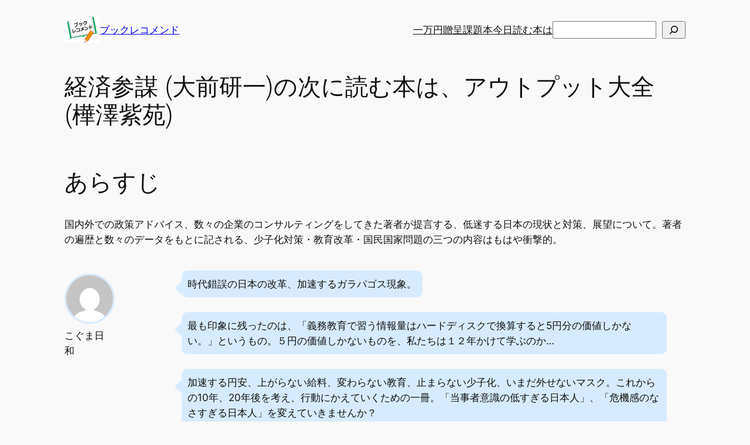

--- FILE ---
content_type: text/html; charset=utf-8
request_url: https://www.google.com/recaptcha/api2/aframe
body_size: 268
content:
<!DOCTYPE HTML><html><head><meta http-equiv="content-type" content="text/html; charset=UTF-8"></head><body><script nonce="eMBffX_6Ybl6zhDUGQCVJg">/** Anti-fraud and anti-abuse applications only. See google.com/recaptcha */ try{var clients={'sodar':'https://pagead2.googlesyndication.com/pagead/sodar?'};window.addEventListener("message",function(a){try{if(a.source===window.parent){var b=JSON.parse(a.data);var c=clients[b['id']];if(c){var d=document.createElement('img');d.src=c+b['params']+'&rc='+(localStorage.getItem("rc::a")?sessionStorage.getItem("rc::b"):"");window.document.body.appendChild(d);sessionStorage.setItem("rc::e",parseInt(sessionStorage.getItem("rc::e")||0)+1);localStorage.setItem("rc::h",'1768724848763');}}}catch(b){}});window.parent.postMessage("_grecaptcha_ready", "*");}catch(b){}</script></body></html>

--- FILE ---
content_type: text/css
request_url: https://book-recommend.com/wp-content/plugins/wp-payment-form/assets/css/payforms-public.css?ver=4.6.17
body_size: 11346
content:
@import url(https://fonts.googleapis.com/css2?family=Inter:wght@100..900&display=swap);@charset "UTF-8";/*!
 * Pikaday
 * Copyright © 2014 David Bushell | BSD & MIT license | https://dbushell.com/
 */.pika-single{z-index:9999;display:block;position:relative;color:#333;background:#fff;border:1px solid;border-color:#ccc #ccc #bbb;font-family:Helvetica Neue,Helvetica,Arial,sans-serif}.pika-single:after,.pika-single:before{content:" ";display:table}.pika-single:after{clear:both}.pika-single.is-hidden{display:none}.pika-single.is-bound{position:absolute;box-shadow:0 5px 15px -5px rgba(0,0,0,.5)}.pika-lendar{float:left;width:240px;margin:8px}.pika-title{position:relative;text-align:center}.pika-label{display:inline-block;position:relative;z-index:9999;overflow:hidden;margin:0;padding:5px 3px;font-size:14px;line-height:20px;font-weight:700;background-color:#fff}.pika-title select{cursor:pointer;position:absolute;z-index:9998;margin:0;left:0;top:5px;opacity:0}.pika-next,.pika-prev{display:block;cursor:pointer;position:relative;outline:none;border:0;padding:0;width:20px;height:30px;text-indent:20px;white-space:nowrap;overflow:hidden;background-color:transparent;background-position:50%;background-repeat:no-repeat;background-size:75% 75%;opacity:.5}.pika-next:hover,.pika-prev:hover{opacity:1}.is-rtl .pika-next,.pika-prev{float:left;background-image:url("[data-uri]")}.is-rtl .pika-prev,.pika-next{float:right;background-image:url("[data-uri]")}.pika-next.is-disabled,.pika-prev.is-disabled{cursor:default;opacity:.2}.pika-select{display:inline-block}.pika-table{width:100%;border-collapse:collapse;border-spacing:0;border:0}.pika-table td,.pika-table th{width:14.285714285714286%;padding:0}.pika-table th{color:#999;font-size:12px;line-height:25px;font-weight:700;text-align:center}.pika-button{cursor:pointer;display:block;box-sizing:border-box;-moz-box-sizing:border-box;outline:none;border:0;margin:0;width:100%;padding:5px;color:#666;font-size:12px;line-height:15px;text-align:right;background:#f5f5f5;height:auto}.pika-week{font-size:11px;color:#999}.is-today .pika-button{color:#3af;font-weight:700}.has-event .pika-button,.is-selected .pika-button{color:#fff;font-weight:700;background:#3af;box-shadow:inset 0 1px 3px #178fe5;border-radius:3px}.has-event .pika-button{background:#005da9;box-shadow:inset 0 1px 3px #0076c9}.is-disabled .pika-button,.is-inrange .pika-button{background:#d5e9f7}.is-startrange .pika-button{color:#fff;background:#6cb31d;box-shadow:none;border-radius:3px}.is-endrange .pika-button{color:#fff;background:#3af;box-shadow:none;border-radius:3px}.is-disabled .pika-button{pointer-events:none;cursor:default;color:#999;opacity:.3}.is-outside-current-month .pika-button{color:#999;opacity:.3}.is-selection-disabled{pointer-events:none;cursor:default}.pika-button:hover,.pika-row.pick-whole-week:hover .pika-button{color:#fff;background:#ff8000;box-shadow:none;border-radius:3px}.pika-table abbr{border-bottom:none;cursor:help}h6{color:var(--System-Dark,#2f3448);font-family:Inter;font-size:14px!important;font-style:normal;font-weight:600!important;line-height:20px}@keyframes passing-through{0%{opacity:0;transform:translateY(40px)}30%,70%{opacity:1;transform:translateY(0)}to{opacity:0;transform:translateY(-40px)}}@keyframes slide-in{0%{opacity:0;transform:translateY(40px)}30%{opacity:1;transform:translateY(0)}}@keyframes pulse{0%{transform:scale(1)}10%{transform:scale(1.1)}20%{transform:scale(1)}}.dropzone,.dropzone *{box-sizing:border-box}.dropzone{min-height:50px;padding:30px;display:flex;flex-direction:column;align-items:center;border-radius:12px;border:1px dashed #c1c7d1;background:#fff}.dropzone,.dropzone.dz-clickable{cursor:pointer}.upload_error_message{display:none;margin-top:15px;color:#721c24;background-color:#f8d7da;position:relative;padding:.75rem 1.25rem;margin-bottom:15px;border:1px solid transparent;border-radius:.25rem}.upload_error_message.wpf_has_error{display:block}.upload_error_message ul{margin:0 0 0 20px;padding:0}.dropzone.dz-clickable *{cursor:default}.dropzone.dz-clickable .dz-message,.dropzone.dz-clickable .dz-message *{cursor:pointer}.dropzone.dz-started.dz-max-files-reached .dz-message{display:none}.dropzone.dz-drag-hover{border-style:solid}.dropzone.dz-drag-hover .dz-message{opacity:.5}.dropzone .dz-message{text-align:center;margin:10px 0;color:#4c4e53;font-size:16px}.dropzone .dz-message span>span{border-bottom:1px solid #4c4e53}.dropzone .dz-preview{position:relative;display:inline-block;vertical-align:top;margin:16px;min-height:100px}.dropzone .dz-preview:hover{z-index:1000}.dropzone .dz-preview.dz-file-preview .dz-image{border-radius:20px;background:#999;background:linear-gradient(180deg,#eee,#ddd)}.dropzone .dz-preview.dz-file-preview .dz-details{opacity:1}.dropzone .dz-preview.dz-image-preview{background:#fff}.dropzone .dz-preview.dz-image-preview .dz-details{transition:opacity .2s linear}.dropzone .dz-preview .dz-remove{font-size:14px;text-align:center;display:block;cursor:pointer;border:none}.dropzone .dz-preview .dz-remove:hover{text-decoration:underline}.dropzone .dz-preview:hover .dz-details{opacity:1}.dropzone .dz-preview .dz-details{z-index:20;position:absolute;top:0;left:0;opacity:0;font-size:13px;min-width:100%;max-width:100%;padding:2em 1em;text-align:center;color:rgba(0,0,0,.9);line-height:150%}.dropzone .dz-preview .dz-details .dz-size{margin-bottom:1em;font-size:16px}.dropzone .dz-preview .dz-details .dz-filename{white-space:nowrap}.dropzone .dz-preview .dz-details .dz-filename:hover span{border:1px solid hsla(0,0%,78.4%,.8);background-color:hsla(0,0%,100%,.8)}.dropzone .dz-preview .dz-details .dz-filename:not(:hover){overflow:hidden;text-overflow:ellipsis}.dropzone .dz-preview .dz-details .dz-filename:not(:hover) span{border:1px solid transparent}.dropzone .dz-preview .dz-details .dz-filename span,.dropzone .dz-preview .dz-details .dz-size span{background-color:hsla(0,0%,100%,.4);padding:0 .4em;border-radius:3px}.dropzone .dz-preview:hover .dz-image img{transform:scale(1.05);filter:blur(8px)}.dropzone .dz-preview .dz-image{border-radius:20px;overflow:hidden;width:120px;height:120px;position:relative;display:block;z-index:10}.dropzone .dz-preview .dz-image img{display:block}.dropzone .dz-preview.dz-success .dz-success-mark{animation:passing-through 3s cubic-bezier(.77,0,.175,1)}.dropzone .dz-preview.dz-error .dz-error-mark{opacity:1;animation:slide-in 3s cubic-bezier(.77,0,.175,1)}.dropzone .dz-preview .dz-error-mark,.dropzone .dz-preview .dz-success-mark{pointer-events:none;opacity:0;z-index:500;position:absolute;display:block;top:50%;left:50%;margin-left:-27px;margin-top:-27px}.dropzone .dz-preview .dz-error-mark svg,.dropzone .dz-preview .dz-success-mark svg{display:block;width:54px;height:54px}.dropzone .dz-preview.dz-processing .dz-progress{opacity:1;transition:all .2s linear}.dropzone .dz-preview.dz-complete .dz-progress{opacity:0;transition:opacity .4s ease-in}.dropzone .dz-preview:not(.dz-processing) .dz-progress{animation:pulse 6s ease infinite}.dropzone .dz-preview .dz-progress{opacity:1;z-index:1000;pointer-events:none;position:absolute;height:16px;left:50%;top:50%;margin-top:-8px;width:80px;margin-left:-40px;background:hsla(0,0%,100%,.9);-webkit-transform:scale(1);border-radius:8px;overflow:hidden}.dropzone .dz-preview .dz-progress .dz-upload{background:#333;background:linear-gradient(180deg,#666,#444);position:absolute;top:0;left:0;bottom:0;width:0;transition:width .3s ease-in-out}.dropzone .dz-preview.dz-error .dz-error-message{display:block}.dropzone .dz-preview.dz-error:hover .dz-error-message{opacity:1;pointer-events:auto}.dropzone .dz-preview .dz-error-message{pointer-events:none;z-index:1000;position:absolute;display:block;display:none;opacity:0;transition:opacity .3s ease;border-radius:8px;font-size:13px;top:130px;left:-10px;width:140px;background:#be2626;background:linear-gradient(180deg,#be2626,#a92222);padding:.5em 1.2em;color:#fff}.dropzone .dz-preview .dz-error-message:after{content:"";position:absolute;top:-6px;left:64px;width:0;height:0;border-left:6px solid transparent;border-right:6px solid transparent;border-bottom:6px solid #be2626}.wpf_file_upload_message svg{margin-bottom:14px}.wpf_file_upload_message .wpf-upload-message{font-family:Inter;font-size:14px;font-style:normal;font-weight:600;line-height:20px;margin:6px 0}.wpf_file_upload_message .wpf-upload-max{font-family:Inter;font-size:12px;font-style:normal;font-weight:400;line-height:16px;color:#565865}.wpf_payment_item_components .form-check{margin-bottom:12px!important}.wpf_payment_item_components .form-check:last-child{margin-bottom:0!important}.wpf_payment_item_radio_vertical .wpf_payment_item_checkbox_div,.wpf_payment_item_radio_vertical .wpf_payment_item_radio_div{white-space:normal}.wpf_payment_item_template{display:flex;justify-content:space-between;align-items:center;border-radius:8px;border:1px solid #d6dae1;background:#fff;margin-top:20px;margin-right:20px;padding:16px;width:440px;min-width:440px;position:relative;min-height:100px}.wpf_payment_item_template.selected{border:1px solid #0693e3}.wpf_payment_item_template:last-child{margin-right:0}@media screen and (max-width:480px){.wpf_payment_item_template{width:100%;min-width:100%;padding:10px}}.wpf_payment_item_template .wpf_tabular_product_photo{margin:0!important;position:absolute;left:48px}.wpf_payment_item_template .wpf_tabular_product_photo img{margin:0!important;aspect-ratio:1}.wpf_payment_item_template .form-check-label{margin-left:9px}.wpf_payment_item_template .form-check-label .wpf_price_option_name{display:block;word-break:break-all;margin:0;color:#2f3448;font-family:Inter,sans-serif;font-size:16px;font-style:normal;font-weight:500;line-height:24px}.wpf_payment_item_template .form-check-label .wpf_price_option_price{display:block;color:#2f3448;font-family:Inter,sans-serif;font-size:18px;font-style:normal;font-weight:600;line-height:24px;margin:10px 0 0}.wpf_payment_item_template .form-check-label .wpf_price_option_sep{display:none}.wpf_payment_item_template .wpf_tabular_product_photo+.form-check .form-check-label{margin-left:100px}.wpf_payment_item_template input[type=radio]{width:24px;height:24px;margin:0}.wpf_payment_item_template .wpf-no-image .form-check-label{margin-left:36px}.wpf_payment_item_card_template{width:calc(33.33333% - 14px);min-width:280px;background:#fff;border:1px solid #d6dae1;border-radius:8px;position:relative}.wpf_payment_item_card_template:not(:last-child){margin-bottom:20px}.wpf_payment_item_card_template .wpf_tabular_product_photo{background-color:#f5f6f7;background:#f5f6f7;border-radius:8px;margin:8px}.wpf_payment_item_card_template .wpf_tabular_product_photo img{border-radius:8px;width:100%!important;height:100%!important;-o-object-fit:cover;object-fit:cover;aspect-ratio:1}.wpf_payment_item_card_template input{position:absolute;top:20px;left:15px}.wpf_payment_item_card_template .form-check-label{padding:6px 16px}.wpf_payment_item_card_template .form-check-label .wpf_price_option_name{display:block;word-break:break-all;margin:0;color:#2f3448;font-family:Inter,sans-serif;font-size:15px;font-style:normal;font-weight:500;line-height:24px}.wpf_payment_item_card_template .form-check-label .wpf_price_option_price{display:block;color:#2f3448;font-family:Inter,sans-serif;font-size:16px;font-style:normal;font-weight:600;line-height:24px;margin:10px 0 0}.wpf_payment_item_card_template .form-check-label .wpf_price_option_sep{display:none}.wpf_payment_item_card_template .wpf-no-image .form-check-label{margin-left:36px}.payment_item_template .wpf_payment_item_checkbox_div,.payment_item_template .wpf_payment_item_radio_div{display:flex;align-items:center;gap:10px;border-radius:8px;border:1px solid #d6dae1;background:#fff;margin-top:10px;margin-right:10px;padding:12px;width:calc(50% - 42px);min-width:386px;min-height:100px;align-items:center!important}.payment_item_template .wpf_payment_item_checkbox_div:last-child,.payment_item_template .wpf_payment_item_radio_div:last-child{margin-right:0}.payment_item_template .wpf_payment_item_checkbox_div .payment-item,.payment_item_template .wpf_payment_item_radio_div .payment-item{display:flex;align-items:center;gap:20px}.payment_item_template .wpf_payment_item_checkbox_div .payment-item img,.payment_item_template .wpf_payment_item_radio_div .payment-item img{width:70px;height:70px;border-radius:8px}.payment_item_template .wpf_payment_item_checkbox_div .wpf-price-label span,.payment_item_template .wpf_payment_item_radio_div .wpf-price-label span{display:block}.payment_item_template .wpf_payment_item_checkbox_div .wpf-price-label .dash,.payment_item_template .wpf_payment_item_radio_div .wpf-price-label .dash{display:none}.payment_item_template .wpf_payment_item_checkbox_div .wpf-price-label .price,.payment_item_template .wpf_payment_item_radio_div .wpf-price-label .price{color:#2f3448;font-family:Inter,sans-serif;font-size:18px;font-style:normal;font-weight:600;line-height:24px;margin:10px 0 0}.payment_item_template .wpf_payment_item_checkbox_div .wpf-price-label .label,.payment_item_template .wpf_payment_item_radio_div .wpf-price-label .label{margin:0;color:#2f3448;font-family:Inter,sans-serif;font-size:16px;font-style:normal;font-weight:500;line-height:24px;white-space:normal;word-break:break-all}.payment_item_card_template .wpf_payment_item_checkbox_div,.payment_item_card_template .wpf_payment_item_radio_div{width:calc(33.33333% - 9px);min-width:260px;background:#fff;border:1px solid #d6dae1;border-radius:8px;position:relative;white-space:normal;word-break:break-all;margin-right:0!important}.payment_item_card_template .wpf_payment_item_checkbox_div .payment_item_image,.payment_item_card_template .wpf_payment_item_radio_div .payment_item_image{background-color:#f5f6f7;background:#f5f6f7;border-radius:8px;margin:8px}.payment_item_card_template .wpf_payment_item_checkbox_div .payment_item_image img,.payment_item_card_template .wpf_payment_item_radio_div .payment_item_image img{border-radius:8px;width:100%!important;height:100%;-o-object-fit:cover;object-fit:cover;aspect-ratio:1}.payment_item_card_template .wpf_payment_item_checkbox_div .el-checkbox__input,.payment_item_card_template .wpf_payment_item_checkbox_div .el-radio__input,.payment_item_card_template .wpf_payment_item_radio_div .el-checkbox__input,.payment_item_card_template .wpf_payment_item_radio_div .el-radio__input{position:absolute;top:18px;left:17px}.payment_item_card_template .wpf_payment_item_checkbox_div .el-checkbox__label,.payment_item_card_template .wpf_payment_item_checkbox_div .el-radio__label,.payment_item_card_template .wpf_payment_item_radio_div .el-checkbox__label,.payment_item_card_template .wpf_payment_item_radio_div .el-radio__label{padding-left:0!important}.payment_item_card_template .wpf_payment_item_checkbox_div .el-checkbox__label .wpf-price-label,.payment_item_card_template .wpf_payment_item_checkbox_div .el-radio__label .wpf-price-label,.payment_item_card_template .wpf_payment_item_radio_div .el-checkbox__label .wpf-price-label,.payment_item_card_template .wpf_payment_item_radio_div .el-radio__label .wpf-price-label{padding:10px 14px}.payment_item_card_template .wpf_payment_item_checkbox_div .el-checkbox__label .wpf-price-label.no-image,.payment_item_card_template .wpf_payment_item_checkbox_div .el-radio__label .wpf-price-label.no-image,.payment_item_card_template .wpf_payment_item_radio_div .el-checkbox__label .wpf-price-label.no-image,.payment_item_card_template .wpf_payment_item_radio_div .el-radio__label .wpf-price-label.no-image{margin-left:36px}.payment_item_card_template .wpf_payment_item_checkbox_div .el-checkbox__label .wpf-price-label label,.payment_item_card_template .wpf_payment_item_checkbox_div .el-radio__label .wpf-price-label label,.payment_item_card_template .wpf_payment_item_radio_div .el-checkbox__label .wpf-price-label label,.payment_item_card_template .wpf_payment_item_radio_div .el-radio__label .wpf-price-label label{display:block;word-break:break-all;margin:0;color:#2f3448;font-family:Inter,sans-serif;font-size:15px;font-style:normal;font-weight:500;line-height:24px}.payment_item_card_template .wpf_payment_item_checkbox_div .el-checkbox__label .wpf-price-label .price,.payment_item_card_template .wpf_payment_item_checkbox_div .el-radio__label .wpf-price-label .price,.payment_item_card_template .wpf_payment_item_radio_div .el-checkbox__label .wpf-price-label .price,.payment_item_card_template .wpf_payment_item_radio_div .el-radio__label .wpf-price-label .price{display:block;color:#2f3448;font-family:Inter,sans-serif;font-size:16px;font-style:normal;font-weight:600;line-height:24px;margin:10px 0 0}.payment_item_card_template .wpf_payment_item_checkbox_div .el-checkbox__label .wpf-price-label .dash,.payment_item_card_template .wpf_payment_item_checkbox_div .el-radio__label .wpf-price-label .dash,.payment_item_card_template .wpf_payment_item_radio_div .el-checkbox__label .wpf-price-label .dash,.payment_item_card_template .wpf_payment_item_radio_div .el-radio__label .wpf-price-label .dash{display:none}.wpf_payment_item_horizontal{margin-top:10px;display:flex!important;flex-wrap:wrap;flex-direction:row!important;gap:20px}.wpf_payment_item_horizontal .wpf_payment_item_components{margin-bottom:0}.wpf_payment_item_horizontal .wpf_payment_item_template{margin-top:0!important;margin-right:0!important}.wpf_regular_table th{font-size:13px;font-weight:600}.wpf_regular_table td,.wpf_regular_table th{color:#2f3448;font-family:Inter,sans-serif;font-style:normal;line-height:20px}.wpf_regular_table td{overflow:hidden;text-overflow:ellipsis;font-size:14px;font-weight:400}.wpf_regular_table td input{width:110px!important;height:35px!important}.wpf_regular_table tfoot td{border-bottom:none!important}.wpf_regular_table .wpf_tabular_price,.wpf_regular_table .wpf_tabular_qty{width:130px}.wpf_regular_table th.wpf_subtotal_th{text-align:right}.wpf_regular_table .wpf_tabular_product_photo{width:80px;padding:15px 17px}.wpf_regular_table .wpf_tabular_product_photo img{max-width:100%;border-radius:4px;height:40px;-o-object-fit:cover;object-fit:cover;aspect-ratio:2/2}.wpf_regular_table{width:100%;border-collapse:separate;border-spacing:0;border-radius:8px;overflow:hidden;font-size:14px;border:1px solid #d6dae1}.wpf_regular_table td,.wpf_regular_table th{border-bottom:1px solid #d6dae1;padding:10px 12px 10px 15px;border-right:1px solid #d6dae1}.wpf_regular_table td:last-child,.wpf_regular_table th:last-child{border-right:none}.wpf_regular_table .wpf-label-editor{padding-bottom:0!important}.wpf_regular_table th{text-align:left;background-color:#f5f6f7}.wpf_regular_table th .editable-lable{color:#2f3448;font-family:Inter,sans-serif;font-size:13px!important}.wpf_regular_table td .editable-lable{overflow:hidden;color:#2f3448!important;text-overflow:ellipsis;font-weight:400!important}.wpf-product-cards-wrap{gap:15px}.wpf-product-cards-wrap .wpf-product-card{position:relative;border-radius:8px;border:1px solid #d6dae1;background:#fff;display:flex;padding:6px 6px 0;flex-direction:column;align-items:flex-start}.wpf-product-cards-wrap .wpf-product-card.wpf-tabular-product-is-flex{flex-direction:row;padding:6px}.wpf-product-cards-wrap .wpf-product-card .label-edit-wrap{display:none;position:absolute}.wpf-product-cards-wrap .wpf-product-card:hover .label-edit-wrap{display:contents}.wpf-product-cards-wrap .wpf-product-card:hover{background:#f5f7fd}.wpf-product-cards-wrap .wpf-product-card .wpf-product-checkbox{position:absolute;top:13px;left:13px;z-index:3;border:1px solid #c3cad8;background:#fff;width:20px;height:20px;border-radius:6px}.wpf-product-cards-wrap .wpf-product-card .wpf-product-checkbox:before{content:"";width:4px;height:9px;border-bottom:2px solid #fff;border-right:2px solid #fff;position:absolute;left:7px;transform:rotate(45deg);top:2px}.wpf-product-cards-wrap .wpf-product-card input[type=checkbox]{position:absolute;width:100%;height:100%;top:0;border:none;opacity:0;z-index:1}.wpf-product-cards-wrap .wpf-product-card input[type=checkbox]:checked~.wpf-product-checkbox{border-color:#4c71fb;background:#4c71fb}.wpf-product-cards-wrap .wpf-product-card input[type=checkbox]:checked~.wpf-product-card{background:#f5f7fd}.wpf-product-cards-wrap .wpf-product-card .wpf-product-image{position:relative;z-index:2;width:100%}.wpf-product-cards-wrap .wpf-product-card .wpf-product-image img{width:100%;-o-object-fit:cover;object-fit:cover;border-radius:8px;height:230px}.wpf-product-cards-wrap .wpf-product-card .wpf-product-image:hover .wpf-product-image-overlay{opacity:1;visibility:visible}.wpf-product-cards-wrap .wpf-product-card .wpf-product-image .wpf-product-image-overlay{position:absolute;left:0;top:0;width:100%;height:100%;z-index:1;background:rgba(0,0,0,.5);border-radius:6px;display:flex;align-items:center;justify-content:center;transition:.3s;opacity:0;visibility:hidden}.wpf-product-cards-wrap .wpf-product-card .wpf-product-image .wpf-product-image-overlay span{display:flex;justify-content:center;align-items:center;gap:8px;padding:6px 12px;border-radius:6px;background:#fafafa;color:#2f3448;font-family:Inter,sans-serif;font-size:12px;font-style:normal;font-weight:500;line-height:16px;cursor:pointer}.wpf-product-cards-wrap .wpf-product-card .wpf-product-body{padding:20px 14px}.wpf-product-cards-wrap .wpf-product-card .wpf-product-body.wpf-flex-body{padding:14px 10px 14px 8px;width:70%}.wpf-product-cards-wrap .wpf-product-card .wpf-product-body.wpf-flex-body .wpf-product-title .editable-lable .wpf_lable{white-space:normal;width:100%;display:contents}.wpf-product-cards-wrap .wpf-product-card .wpf-product-body .wpf-label-editor{padding-bottom:0!important}.wpf-product-cards-wrap .wpf-product-card .wpf-product-body .wpf-product-title{margin:0;overflow:hidden;color:#2f3448;font-family:Inter,sans-serif;font-size:15px;font-style:normal;font-weight:500;line-height:24px}.wpf-product-cards-wrap .wpf-product-card .wpf-product-body .wpf-product-title .editable-lable .wpf_lable{max-width:90%;font-size:15px;font-weight:500;line-height:20px;white-space:nowrap;overflow:hidden;text-overflow:ellipsis;display:block;width:196px}.wpf-product-cards-wrap .wpf-product-card .wpf-product-body .wpf-product-content{margin:0;padding:6px 0}.wpf-product-cards-wrap .wpf-product-card .wpf-product-body .wpf-product-content .wpf_lable{font-size:13px;font-weight:400}.wpf-product-cards-wrap .wpf-product-card .wpf-product-body .wpf-product-content .label_editor-width{width:100%}.wpf-product-cards-wrap .wpf-product-card .wpf-product-body .wpf-product-price,.wpf-product-cards-wrap .wpf-product-card .wpf-product-body .wpf-product-price .wpf_lable{color:#2f3448;font-family:Inter,sans-serif;font-size:16px;font-style:normal;font-weight:600;line-height:24px}.wpf-product-cards-wrap .wpf-product-card .wpf-product-body .wpf-product-price .input-wrapper{padding:0}.wpf-product-cards-wrap .wpf-product-card .wpf-product-body .wpf_product_qty{height:33px;border-color:#b8bdc9;border-radius:4px}.wpf-product-cards-wrap .wpf-product-card .wpf-product-body .wpf-product-footer{z-index:9;display:flex;align-items:center;flex-wrap:wrap;position:relative;gap:9px;margin-top:13px;font-size:14px;font-weight:400;line-height:16px}.wpf-product-cards-wrap .wpf-product-card .wpf-product-body .wpf-product-footer .label_editor-width{width:0}.wpf-product-cards-wrap .wpf-product-card .wpf-product-body .wpf-product-footer .label_editor-width .input-wrapper{padding:0;border:none;text-decoration:none}.wpf-product-cards-wrap .wpf-product-card .wpf-product-body .wpf-product-footer .wpf_lable{color:#2f3448;font-family:Inter,sans-serif;font-size:14px;font-style:normal;font-weight:400;line-height:16px}.wpf-product-cards-wrap .wpf-product-card .wpf-product-body .wpf-product-footer .wpf-product-quantity{display:flex;flex-direction:column}.wpf-product-cards-wrap .wpf-product-card .wpf-product-body .wpf-product-footer .wpf-product-quantity label{padding-bottom:5px}.wpf-product-cards-wrap .wpf-product-card .wpf-product-body .wpf-product-footer .wpf-product-quantity input{line-height:20px;border-radius:8px;border:1px solid #d6dae1;background:#fff;display:flex;padding:6px 8px 6px 10px;align-items:center;gap:4px;height:34px;width:70px}.wpf-product-cards-wrap .wpf-product-card .wpf-product-body .wpf-product-footer .wpf-product-size{flex:0 1 auto;min-width:70px;max-width:70%}.wpf-product-cards-wrap .wpf-product-card .wpf-product-body .wpf-product-footer .wpf-product-size label{padding-bottom:5px}.wpf-product-cards-wrap .wpf-product-card .wpf-product-body .wpf-product-footer .wpf-product-size select{width:100%;height:36px;padding:8px 32px 8px 12px;border:1px solid #d6dae1;border-radius:8px;background:#fff;color:#2f3448;font-family:Inter,sans-serif;font-size:14px;font-weight:500;line-height:20px;cursor:pointer;transition:all .3s cubic-bezier(.4,0,.2,1);box-shadow:0 1px 3px rgba(0,0,0,.05);-webkit-appearance:none;-moz-appearance:none;appearance:none;background-image:url("data:image/svg+xml;charset=utf-8,%3Csvg xmlns='http://www.w3.org/2000/svg' fill='none' viewBox='0 0 20 20'%3E%3Cpath stroke='%236b7280' stroke-linecap='round' stroke-linejoin='round' stroke-width='1.5' d='M6 8l4 4 4-4'/%3E%3C/svg%3E");background-position:right 8px center;background-repeat:no-repeat;background-size:16px}.wpf-product-cards-wrap .wpf-product-card .wpf-product-body .wpf-product-footer .wpf-product-size select option{padding:8px 12px;color:#2f3448;background:#fff}.wpf-product-cards-wrap .wpf-product-card .wpf-product-body .wpf-product-footer .wpf-product-size select option:hover{background:#f5f7fd}.wpf-product-cards-wrap .wpf-product-card .wpf-product-body .wpf-product-footer .wpf-product-size select option:checked{background:#4c71fb;color:#fff}.wpf-product-cards-wrap .wpf-product-card.active .wpf-product-dialog-box{display:flex}.wpf-product-cards-wrap .wpf-product-card .wpf-product-dialog-box{position:fixed;top:0;bottom:0;left:0;right:0;background:rgba(0,0,0,.1);z-index:20;align-items:center;justify-content:center;display:none}.wpf-product-cards-wrap .wpf-product-card .wpf-product-dialog-box .wpf-product-dialog-content{width:100%;max-width:960px;height:calc(100% - 20px);max-height:calc(100% - 300px);overflow-x:hidden;margin:auto;padding:60px 70px 20px;background:#fff;border-radius:8px;position:relative}.wpf-product-cards-wrap .wpf-product-card .wpf-product-dialog-box .wpf-product-dialog-content .next,.wpf-product-cards-wrap .wpf-product-card .wpf-product-dialog-box .wpf-product-dialog-content .prev{cursor:pointer;position:absolute;top:50%;width:auto;padding:16px;margin-top:-22px;color:#882020;font-weight:700;font-size:18px;transition:.6s ease;border-radius:0 3px 3px 0;-webkit-user-select:none;-moz-user-select:none;user-select:none}.wpf-product-cards-wrap .wpf-product-card .wpf-product-dialog-box .wpf-product-dialog-content .next{right:53px;border-radius:3px 0 0 3px;text-decoration:none}.wpf-product-cards-wrap .wpf-product-card .wpf-product-dialog-box .wpf-product-dialog-content .prev{text-decoration:none}.wpf-product-cards-wrap .wpf-product-card .wpf-product-dialog-box .wpf-product-dialog-content .next:hover,.wpf-product-cards-wrap .wpf-product-card .wpf-product-dialog-box .wpf-product-dialog-content .prev:hover{background-color:rgba(0,0,0,.8)}.wpf-product-cards-wrap .wpf-product-card .wpf-product-dialog-box .wpf-product-dialog-content .close-dialog{position:absolute;color:#000;background-color:#edeef5;top:10px;right:10px;border-radius:50%;transform:rotate(-45deg);cursor:pointer;width:45px;height:45px;line-height:45px;text-align:center;font-size:22px}.wpf-product-cards-wrap .wpf-product-card .wpf-product-dialog-box .wpf-product-dialog-content img{max-width:100%;max-height:450px;display:block;margin:auto;-o-object-fit:cover;object-fit:cover}.wpf_tabular_filter_container{width:100%;gap:15px;margin-bottom:30px;color:var(--System-Mid,#565865);font-family:Inter;font-size:14px;font-style:normal;font-weight:400;line-height:20px;height:38px;display:flex;justify-content:space-between}.wpf_tabular_filter_container.wpf_tabular_preview_container{margin-top:20px;padding:0 16px}.wpf_tabular_filter_container .wpf_filter_input{position:relative}.wpf_tabular_filter_container .wpf_filter_input .wpf-search-icon{position:absolute;top:30%;left:10px}.wpf_tabular_filter_container .wpf_filter_input .input-elevated{display:flex!important;height:38px!important;padding-left:30px!important;align-items:center;gap:8px;border-radius:8px!important;border:1px solid var(--Gray-Outline,#d6dae1)!important;background:var(--White,#fff)}.wpf_tabular_filter_container .wpf_categories{display:flex;align-items:center;gap:15px}.wpf_tabular_filter_container .wpf_categories select{border-radius:8px!important;border:1px solid var(--Gray-Outline,#d6dae1)!important;color:var(--System-Dark,#2f3448)!important;font-family:Inter;font-size:14px!important;font-style:normal;font-weight:400;line-height:20px!important;box-shadow:none;height:38px;padding:0 25px}.wpf-radio-with-Icon ul{display:flex;flex-wrap:wrap;gap:15px;margin:0;padding:0}.wpf-radio-with-Icon ul li{padding-left:10px;align-items:center;border-radius:6px;border:1px solid #d6dae1;background:#fff;box-sizing:unset!important}.wpf-radio-with-Icon ul li,.wpf-radio-with-Icon ul li .wpf_payment_method_item{display:flex;gap:10px;width:110px;height:42px}.wpf-radio-with-Icon ul li input{margin:0;cursor:pointer}.wpf-radio-with-Icon ul li label{display:flex;align-items:center;width:100%;height:100%;cursor:pointer}.wpf_calc_dynamic_payment_item.negative:before{content:"-";color:#000}.wpf_form_preview_wrapper{font-family:Nato Sans,sans-serif;max-width:900px;background:#fff;padding:23px;margin:auto;border-radius:8px}.wpf_hide_choose_payment_method{display:none!important}.wpf_form_notices{padding:10px 20px;margin-top:20px;border-radius:5px}.wpf_form_notices p,.wpf_form_notices ul{padding:0;margin:0}.wpf_form_notices .wpf_alert_heading{font-weight:700;margin-bottom:10px;font-size:14px}.wpf_form_notices ul.wpf_alert_ietms{margin-left:30px;list-style:disc}.wpf_form_notices.wpf_form_notice_error{color:#721c24;background-color:#f8d7da;border-color:#f5c6cb}.wpf_form_notices.wpf_form_notice_success{color:#155724;background-color:#d4edda;border-color:#c3e6cb}.wpf_form_notices.wpf_form_notice_info{color:#0c5460;background-color:#d1ecf1;border-color:#bee5eb}.wpf_strip_default_style .wpf_card-errors{color:#fa755a}.wpf_strip_default_style .StripeElement{background-color:#fff;height:40px;padding:10px 12px;border-radius:4px;border:1px solid rgba(0,0,0,.2);box-shadow:0 1px 3px 0 #e6ebf1;transition:box-shadow .15s ease}.wpf_strip_default_style .StripeElement--focus{box-shadow:0 1px 3px 0 #cfd7df}.wpf_strip_default_style .StripeElement--invalid{border-color:#fa755a}.wpf_strip_default_style .StripeElement--webkit-autofill{background-color:#fefde5!important}.wpf_strip_default_style .subscription_custom_amount_block{margin-top:10px}.wpf_donation_status{align-items:center;background:#f8f8f8;color:#767676;display:flex;flex-direction:row;font-size:14px;font-weight:500;justify-content:center;width:100%}.wpf_donation_status div{align-items:center;border-color:#f2f2f2;border-width:1px 0;display:flex;flex:1 1 0%;flex-direction:column;padding:4px}.wpf_donation_status .number{font-weight:700;font-size:19px}.wpf_donation_fields_wrapper{padding:23px 0;min-height:150px}.wpf_input_content.wpf_donation_recurring_infos{gap:10px;color:#2f3448;font-family:Inter,sans-serif;font-size:14px;font-style:normal;font-weight:400;line-height:20px}.wpf_input_content.wpf_donation_recurring_infos .donation_recurring_interval{cursor:pointer;margin:0}.wpf_donation_photo img{border-top-right-radius:5px;border-top-left-radius:5px}.wpf_donation_bar_wrapper{border-top:1px solid hsla(0,0%,92.5%,.5019607843137255);padding:18px;background:#f8f8f8}.wpf_donation_bar_wrapper .wpf_donation_fields_bar{border-radius:11px;background:#dedede;width:100%}.wpf_donation_bar_wrapper .wpf_donation_fields_bar .wpf_bar{height:16px;line-height:1.2;background:#065d95;border-radius:11px;font-size:12px;color:#fff;font-style:italic;text-align:center;max-width:100%}.wpf_item_donation_item{border-bottom-left-radius:7px;border-bottom-right-radius:7px}.wpf_item_donation_item .wpf_donation_controls_custom{max-width:250px}.wpf_item_donation_item .wpf_donation_controls_custom .wpf_input-group-text-prepend,.wpf_item_donation_item .wpf_donation_controls_custom input{text-align:center;outline:none}.wpf_donation_controls_radio{min-height:42px;display:flex;flex-wrap:wrap;gap:10px}.wpf_donation_controls_radio .form-check{margin-bottom:0;padding-left:0}.wpf_donation_controls_radio .form-check:first-of-type{margin-left:0}.wpf_donation_controls_radio input{display:none}.wpf_donation_controls_radio label{border-radius:.25rem;position:relative;text-align:center;font-weight:300;line-height:27px;display:block;cursor:pointer;border:1px solid transparent;padding:6px 20px;background:#efeded}.wpf_donation_controls_radio input:checked+label{border:1px solid #e0d9d9}.wpf_donation_interval_button{display:flex;border:1px solid #d6dae1;border-radius:4px;padding:5px 10px;gap:5px}.wpf_donation_interval_button,.wpf_donation_interval_button *{cursor:pointer}.wpf_donation_recurring_controller .form-check{margin-bottom:0;padding-left:0}.wpf_multi_form_controls .form-check label{display:initial}.form-check .form-check-label{white-space:normal;width:100%;word-break:break-word}.wpf_inline_checkbox .wpf_input_content,.wpf_inline_radio .wpf_input_content{display:flex;align-items:center;gap:30px}.wpf_form_wrapper{font-family:Nato Sans,sans-serif;position:relative}.wpf_form_wrapper form.wpf_submitting_form span.wpf_txt_normal{display:none!important}.wpf_form_wrapper form.wpf_submitting_form span.wpf_txt_loading{display:block!important}.wpf_form_wrapper form.wpf_label_top .wpf_form_group{display:inline-block;width:100%;margin-bottom:15px}.wpf_form_wrapper form.wpf_label_top .wpf_form_group>label{display:block}.wpf_form_wrapper form.wpf_label_top .wpf_form_group .wpf_form_control{display:block;width:100%}.wpf_form_wrapper form.wpf_form .wpf_form_group .wpf_form_item_group{position:relative;display:flex;flex-wrap:wrap;align-items:stretch;width:100%}.wpf_form_wrapper form.wpf_form .wpf_form_group .wpf_form_item_group .wpf_input-group-append,.wpf_form_wrapper form.wpf_form .wpf_form_group .wpf_form_item_group .wpf_input-group-prepend{display:flex}.wpf_form_wrapper form.wpf_form .wpf_form_group .wpf_form_item_group .wpf_input-group-append .wpf_input-group-text,.wpf_form_wrapper form.wpf_form .wpf_form_group .wpf_form_item_group .wpf_input-group-prepend .wpf_input-group-text{display:flex;align-items:center;padding:0 15px;margin-bottom:0;font-size:1rem;font-weight:400;line-height:1.5;color:#495057;text-align:center;white-space:nowrap;background-color:#e9ecef;border:1px solid #ced4da;border-radius:0}.wpf_form_wrapper form.wpf_form .wpf_form_group .wpf_form_item_group .wpf_input-group-append .wpf_input-group-text-prepend,.wpf_form_wrapper form.wpf_form .wpf_form_group .wpf_form_item_group .wpf_input-group-prepend .wpf_input-group-text-prepend{border-top-left-radius:.25rem;border-bottom-left-radius:.25rem}.wpf_form_wrapper form.wpf_form .wpf_form_group .wpf_form_item_group .wpf_input-group-append .wpf_input-group-text-append,.wpf_form_wrapper form.wpf_form .wpf_form_group .wpf_form_item_group .wpf_input-group-prepend .wpf_input-group-text-append{border-top-right-radius:.25rem;border-bottom-right-radius:.25rem}.wpf_form_wrapper form.wpf_form .wpf_form_group .wpf_form_item_group .wpf_input-group-append .wpf_input-group-text.wpf_coupon_action,.wpf_form_wrapper form.wpf_form .wpf_form_group .wpf_form_item_group .wpf_input-group-prepend .wpf_input-group-text.wpf_coupon_action{border-left:none!important}.wpf_form_wrapper form.wpf_form .wpf_form_group .wpf_form_item_group input{position:relative;flex:1 1 auto;width:1%!important;margin-bottom:0}.wpf_form_wrapper form.wpf_form .wpf_form_group .wpf_form_item_group .wpf_custom_subscription_input{border-radius:0 8px 8px 0!important}.wpf_form_wrapper form.wpf_form .wpf_form_group .wpf_form_item_group .input-prepend{border-top-left-radius:0!important;border-bottom-left-radius:0!important}.wpf_form_wrapper form.wpf_form .wpf_form_group .wpf_form_item_group .input-append{border-top-right-radius:0!important;border-bottom-right-radius:0!important}.wpf_form_wrapper .wpf_loading_svg{display:none}.wpf_form_wrapper form.wpf_submitting_form .wpf_loading_svg{display:inline-block}.wpf_form_wrapper .wpf_form_group{display:block;margin-bottom:20px}.wpf_form_wrapper .wpf_form_group *{box-sizing:border-box}.wpf_form_wrapper .wpf_form_group .wpf_has_error{border-color:#f5c6cb!important}.wpf_form_wrapper .wpf_form_group .form-check .wpf_form_control.form-check-input{display:inline-block;width:auto}@media (min-width:768px){.wpf_form_wrapper .wpf_inline_labels.wpf_label_left .wpf_form_group .wpf_input_label>label{text-align:left;display:block}.wpf_form_wrapper .wpf_inline_labels.wpf_label_right .wpf_form_group .wpf_input_label>label{text-align:right;display:block}.wpf_form_wrapper .wpf_inline_labels .wpf_form_group .wpf_input_label{float:left;width:200px;padding-right:10px}.wpf_form_wrapper .wpf_inline_labels .wpf_form_group .wpf_input_content{margin-left:200px;display:block}.wpf_form_wrapper .wpf_inline_labels .wpf_form_group .wpf_input_content .wpf_form_control{width:100%}}@media (max-width:767px){.wpf_form_wrapper .wpf_form_group .wpf_form_control,.wpf_form_wrapper .wpf_form_group .wpf_form_item_group{width:100%;max-width:100%!important}}.wpf_form_wrapper .iti--allow-dropdown{width:100%}.wpf_form_wrapper .iti--allow-dropdown .iti__country-list{margin-top:8px;border-radius:8px}.wpf_form_wrapper .iti--allow-dropdown .iti__selected-flag{padding:0 10px 0 14px;border-right:1px solid #d6dae1}.wpf_form_wrapper .wpf_submit_button_pos_center .wpf_form_submissions{display:block;justify-content:center}.wpf_form_wrapper .wpf_submit_button_pos_left .wpf_form_submissions{display:block;justify-content:left}.wpf_form_wrapper .wpf_submit_button_pos_right .wpf_form_submissions{display:block;justify-content:right}.wpf_form_wrapper form.wpf_form .wpf_default_btn,.wpf_form_wrapper form.wpf_form .wpf_full_block_btn{border-radius:8px;display:inline-block;background-color:#3ea8e5;background-image:linear-gradient(-180deg,#44b1e8,#3098de);font-size:17px;line-height:17px;height:40px;font-weight:700;text-shadow:0 -1px 0 rgba(0,0,0,.12);color:#fff;cursor:pointer;transition:all .2s ease-in-out;padding:10px 20px;border:1px solid #d6dae1}.wpf_form_wrapper form.wpf_form .wpf_default_btn:hover,.wpf_form_wrapper form.wpf_form .wpf_full_block_btn:hover{background-image:linear-gradient(#7dc5ee,#008cdd 85%,#30a2e4)}.wpf_form_wrapper form.wpf_form .wpf_full_block_btn{display:block!important;width:100%}.wpf_form_wrapper form.wpf_form .wpf_form_submissions{display:flex}.wpf_form_wrapper.wpf_restriction_action_hide_form form.wpf_form,.wpf_form_wrapper.wpf_restriction_action_hide_submit_button form.wpf_form .wpf_form_submissions{display:none!important;visibility:hidden!important}.wpf_form_wrapper .wpf_input_label>label{font-size:14px;font-weight:500;line-height:30px;color:#2f3448}.wpf_form_wrapper form.wpf_bold_labels .wpf_input_label>label{font-weight:700}form.wpf_default_form_styles .wpf_form_group input[type=color],form.wpf_default_form_styles .wpf_form_group input[type=date],form.wpf_default_form_styles .wpf_form_group input[type=datetime-local],form.wpf_default_form_styles .wpf_form_group input[type=datetime],form.wpf_default_form_styles .wpf_form_group input[type=email],form.wpf_default_form_styles .wpf_form_group input[type=month],form.wpf_default_form_styles .wpf_form_group input[type=number],form.wpf_default_form_styles .wpf_form_group input[type=password],form.wpf_default_form_styles .wpf_form_group input[type=range],form.wpf_default_form_styles .wpf_form_group input[type=search],form.wpf_default_form_styles .wpf_form_group input[type=tel],form.wpf_default_form_styles .wpf_form_group input[type=text],form.wpf_default_form_styles .wpf_form_group input[type=time],form.wpf_default_form_styles .wpf_form_group input[type=url],form.wpf_default_form_styles .wpf_form_group input[type=week]{display:block;width:100%;padding:8px 12px;height:40px;line-height:32px;border:1px solid #d6dae1;color:#2f3448;background-color:#fff;background-clip:padding-box;border-radius:8px;font-size:15px;font-weight:400}form.wpf_default_form_styles .wpf_form_group select{padding:8px 12px;height:40px;margin:0;line-height:1.5;background:#fff;border-radius:8px;border:1px solid #ced4da!important;font-size:14px;font-weight:400px;color:#2c3345}form.wpf_default_form_styles .wpf_form_group textarea{display:block;width:100%;padding:.375rem .75rem;font-size:1rem;line-height:1.5;color:#495057;background-color:#fff;background-clip:padding-box;border:1px solid #ced4da;border-radius:.25rem;transition:border-color .15s ease-in-out,box-shadow .15s ease-in-out}form.wpf_default_form_styles .wpf_form_group .form-check{display:flex;align-items:center;gap:8px}form.wpf_default_form_styles .wpf_form_group .form-check .form-check-input{margin:0 0 0 5px}form.wpf_default_form_styles .wpf_form_group .form-check .form-check-label{color:#2f3448;font-size:14px;font-style:normal;font-weight:500;line-height:20px}.dropzone_parent input[type=file]{display:none!important;visibility:hidden}.payform_file_lists{display:flex;width:100%}.payform_file_lists .payform_each_file{max-width:150px;margin-right:20px;flex:1}.payform_file_lists .payform_each_file:hover{opacity:.8;box-shadow:0 2px 5px 5px #eeeeef}.payform_file_lists .payform_each_file img{max-width:100%}label.wpf_address_heading{font-size:14px;font-weight:500;border-bottom:1px solid #ced4da;width:100%;display:block;margin-bottom:10px}@media (min-width:768px){.wpf-t-container{display:table;width:100%;table-layout:fixed;vertical-align:top}.wpf-t-container .wpf-t-cell{display:table-cell;padding:0 10px;vertical-align:inherit}.wpf-t-container .wpf-t-cell:first-of-type{padding-left:0}.wpf-t-container .wpf-t-cell:last-of-type{padding-right:0}}.wpf_tc_scroll{max-height:200px;overflow:scroll;padding:15px;background:#f6f8fa;background-image:linear-gradient(180deg,#fff,hsla(0,0%,100%,0)),linear-gradient(0deg,#fff,hsla(0,0%,100%,0)),linear-gradient(180deg,#f7f7f7,hsla(0,0%,100%,0)),linear-gradient(0deg,#f5f5f5,hsla(0,0%,100%,0));background-position:0 0,0 100%,0 0,0 100%;background-repeat:no-repeat;background-size:100% 0,100% 5em,100% 1em,100% 1em;background-attachment:local,local,scroll,scroll;border:1px solid #d4d4d4}ul.wpf_coupon_responses{margin:0;padding:0;list-style:none}ul.wpf_coupon_responses li{padding-top:5px}ul.wpf_coupon_responses span.error-clear{font-weight:400;color:#979797;margin-right:10px;cursor:pointer;border:1px solid #ccc;border-radius:15px;padding:1px 5px}ul.wpf_coupon_responses .wpf_error{color:#f56c6c;cursor:pointer}ul.wpf_coupon_responses .wpf_success{color:#28a745}#wpf_svg_form_time{height:15px;max-width:80%;margin:40px auto 20px;display:block}#wpf_svg_form_time circle,#wpf_svg_form_time rect{fill:#fff}.wpf_step_button{background:#fff;border-radius:5px;padding:10px 15px;display:inline-block;font-weight:700;color:#2f3448;cursor:pointer;border:1px solid #d6dae1;text-decoration:none!important;margin:-32px 0 0}#wpf_step_next,#wpf_step_prev{margin-top:-10px}#wpf_step_next{float:right}.wpf_step_disabled{visibility:hidden}.wpf_step_section{padding:2rem 0!important}.wpf_step_section .wpf_form_submissions{position:relative}.wpf_step_section .wpf_form_submissions .wpf_submit_button{position:absolute;right:0;top:50px}.wpf_step_section .wpf_form_submissions .wpf_submit_button.wpf_default_btn{top:34px;width:11%!important}.wpf_step_section .wpf_form_submissions .wpf_submit_button.wpf_full_block_btn{top:34px;width:-moz-fit-content!important;width:fit-content!important}.step-form{display:flex;justify-content:center;text-align:center;overflow-x:auto}.step-form.justify-start{justify-content:flex-start}.step-form::-webkit-scrollbar{height:4px;border-radius:10px}.step-form::-webkit-scrollbar-thumb{height:4px;background:#ffd8c7;border-radius:10px}.step-form::-webkit-scrollbar-track{height:4px;background:#e4e4e4;border-radius:10px}.step-form .step-form-item{flex-basis:16.6667%;min-width:130px;margin-bottom:12px}.step-form .step-form-item .step-form-item-content h2{margin:10px 0 0;font-size:22px;padding-bottom:3px;color:#d2d2d2}.step-form .step-form-item .step-form-item-content p{font-size:14px;line-height:20px;font-weight:400;margin:0}.step-form .step-form-item .step-form-item-header{position:relative}.step-form .step-form-item .step-form-item-header:before{content:"";width:100%;height:2px;position:absolute;left:0;top:50%;margin-top:-1px;background:#d2d2d2}.step-form .step-form-item .step-form-item-header .number{position:relative;z-index:1;display:inline-flex;justify-content:center;align-items:center;width:24px;height:24px;font-size:14px;background:#fff;transition:.15s ease-out;border-radius:50%;cursor:pointer;border:2px solid #d2d2d2;font-weight:500;color:#6b6b6b}.step-form .step-form-item.success .step-form-item-header .number{border-color:#ff7518;color:#ff7518}.step-form .step-form-item.success .step-form-item-content h2{color:#ff7518}.step-form .step-form-item.success .step-form-item-header:before{background:#ff7518}.step-form .step-form-item.error .step-form-item-header .number{border-color:#ff1818!important;color:#ff1818!important}.step-form .step-form-item.error .step-form-item-content h2{color:#ff1818!important}.step-form .step-form-item.error .step-form-item-header:before{background:#ff1818!important}.step-form .step-form-item.active .step-form-item-header .number{border-color:#596075;color:#596075}.step-form .step-form-item.active .step-form-item-content h2{color:#596075}.step-form .step-form-item.active .step-form-item-header:before{background:#596075}@media screen and (max-width:480px){.wpf_tabular_filter_container .wpf_filter_input{width:260px}}.grid-template-col-3{grid-template-columns:1fr 1fr 1fr}.d-flex{display:flex}.d-grid{display:grid}.gap-20{gap:20px}.gap-8{gap:8px}.gap-10{gap:10px}.wpf-tabular-product-is-flex{display:flex;flex-wrap:wrap;justify-content:space-between}@media (max-width:573px){.wpf-product-cards-wrap{grid-template-columns:1fr 1fr}.wpf-product-cards-wrap .wpf-product-card .wpf-product-dialog-box .wpf-product-dialog-content img{width:100%}}@media (max-width:573px){.wpf-product-cards-wrap{grid-template-columns:1fr}}.wpf_filter_select,.wpf_sort_select{border-color:#dcd7ca;border-radius:4px;padding:5px 10px;width:100%;height:40px;-moz-appearance:none;-webkit-appearance:none;appearance:none;box-shadow:0 2px 4px 0 rgba(0,0,0,.08);background-image:linear-gradient(45deg,transparent 50%,grey 0),linear-gradient(135deg,grey 50%,transparent 0);background-position:calc(100% - 15px) calc(1em - 4px),calc(100% - 10px) calc(1em - 4px),calc(100% - 2.5em) .5em;background-size:5px 5px,5px 5px,1px 1.5em;background-repeat:no-repeat}.wpf_filter_select:focus,.wpf_sort_select:focus{outline:none;box-shadow:none;border-color:#4c71fb}.wpf-is-hidden,.wpf-search-hidden{display:none!important}.wpf-flex-body{width:70%}.wpf-image_row_wrapper{max-width:28%}.wpf_product_not_found{display:flex;align-items:center;justify-content:center}.wpf_product_not_found .show{display:block}.wpf_product_not_found .hide{display:none}.wpf_product_not_found img{width:100%;max-width:300px}.grid_tab_sub_total{display:flex;justify-content:right;padding:12px;font-size:inherit;font-weight:700}@media screen and (max-width:580px){.wpf-tabular-product-is-flex{display:block}.wpf-image_row_wrapper{max-width:none}}.flatpickr-current-month{display:flex!important}

--- FILE ---
content_type: application/javascript; charset=UTF-8
request_url: https://wi.likebtn.com/w/i/?s=%7B%22h%22%3A%22book-recommend.com%22%2C%22s%22%3A%225ec203eb943ec95b15301204%22%2C%22i%22%3A%5B%22c350a820c365%22%5D%7D&lb=lb_json
body_size: -298
content:
lb_json({"p":3,"di":0,"e":"","is":[{"ha":"c350a820c365","l":28,"d":0}]})